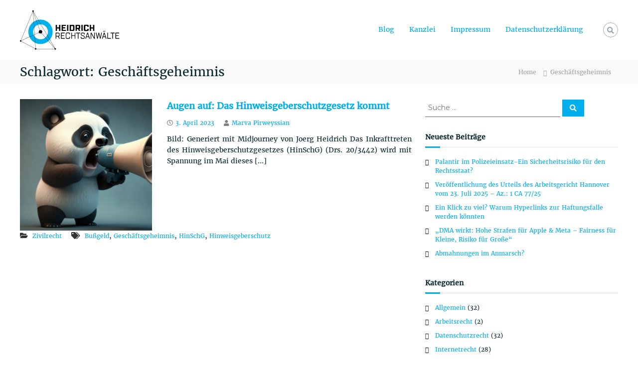

--- FILE ---
content_type: text/css
request_url: https://netzrechtliches.de/wp-content/uploads/useanyfont/uaf.css?ver=1764335115
body_size: -47
content:
				@font-face {
					font-family: 'merriweather';
					src: url('/wp-content/uploads/useanyfont/6116Merriweather.woff2') format('woff2'),
						url('/wp-content/uploads/useanyfont/6116Merriweather.woff') format('woff');
					  font-display: auto;
				}

				.merriweather{font-family: 'merriweather' !important;}

						body, p, blockquote, li, a, strong, b, em, .menu-menue-container li a, .menu-menue-container li span, #menu-menue li a, #menu-menue li span{
					font-family: 'merriweather' !important;
				}
		